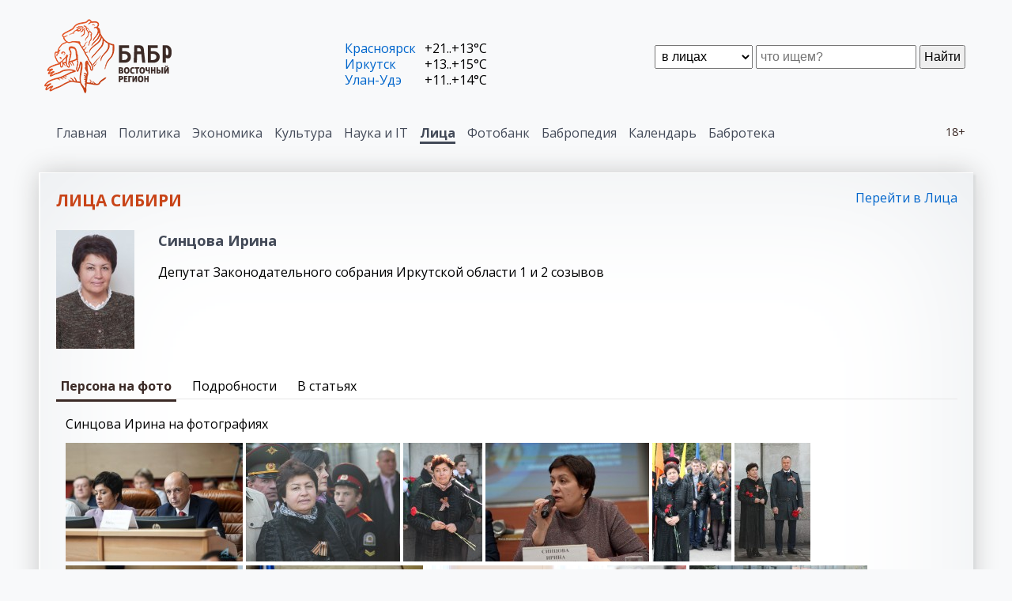

--- FILE ---
content_type: text/html
request_url: https://rubabr.com/?lirkpr=325
body_size: 3676
content:







 








<!DOCTYPE html>
<html>

<head>
<meta charset="windows-1251">

<title>Rubabr. Проект Лица Сибири</title>
<meta name="robots" content="Rubabr. Проект Лица Сибири" />
<meta name="description" content="Rubabr. Проект Лица Сибири" />
<meta name="keywords" content="Rubabr. Проект Лица Сибири" />


<link rel="stylesheet" href="css40/style.css"  type="text/css">
<link rel="stylesheet" href="css40/tabs.css"  type="text/css">
<link rel="apple-touch-icon" sizes="180x180" href="/fic/apple-touch-icon.png">
<link rel="icon" type="image/png" sizes="32x32" href="/fic/favicon-32x32.png">
<link rel="icon" type="image/png" sizes="16x16" href="/fic/favicon-16x16.png">
<link rel="manifest" href="/fic/site.webmanifest">
<link rel="mask-icon" href="/fic/safari-pinned-tab.svg" color="#5bbad5">
<meta name="msapplication-TileColor" content="#313131">
<meta name="theme-color" content="#ffffff">
<script data-ad-client="ca-pub-5489458026150088" async src="https://pagead2.googlesyndication.com/pagead/js/adsbygoogle.js"></script>
</head>



<body>
<div class="scnone"></div>



    <header>
        
        <div class="head-cont cont"><div class="bord">
            <div class="pad-cont">
        
                <div class="logotype"><a href="/"><img src="image40/logo-babr.png"></a></div>

                <!-- Поисковая форма -->
                <div class="search-cont">
                    <form method="post" action="find40.php" enctype="multipart/form-data">
                        <div class="search">
                            <select name="find_n2">
                                <option value="news">в новостях
                                <option value="lirk" selected>в лицах
                                <option value="fbank">в фотобанке
                                <option value="lib">в бабротеке
                            </select>
                            <input type="text" name="findsearch" placeholder="что ищем?"></input>
                            <button type="submit">Найти</button>
                        </div>
                    </form>
                </div>

                <!-- Информер погоды -->
                <div class="info-cont">
                    <p><span><a href="?ev=pogoda&twn=52">Красноярск</a></span> <span>+21..+13&deg;C</span><p><span><a href="?ev=pogoda&twn=1">Иркутск</a></span> <span>+13..+15&deg;C</span><p><span><a href="?ev=pogoda&twn=51">Улан-Удэ</a></span> <span>+11..+14&deg;C</span>
                </div>


            </div>
        </div></div>
   

        <!-- Главное меню -->

        
        <div class="top-menu-cont cont"><div class="bord">
            <div class="pad-cont">
        
    <div class="eighteen">18+</div>
    <div class="top-menu">
        <ul><li><a href="https://rubabr.com/?to_mnu=0">Главная</a></li><li><a href="https://rubabr.com/?to_mnu=1">Политика</a></li><li><a href="https://rubabr.com/?to_mnu=2">Экономика</a></li><li><a href="https://rubabr.com/?to_mnu=3">Культура</a></li><li><a href="https://rubabr.com/?to_mnu=4">Наука и IT</a></li><li class="point"><a href="https://rubabr.com/?to_mnu=6">Лица</a></li><li><a href="https://rubabr.com/?to_mnu=7">Фотобанк</a></li><li><a href="https://rubabr.com/?to_mnu=9" target=_blank>Бабропедия</a></li><li><a href="https://rubabr.com/?to_mnu=10" target=_blank>Календарь</a></li><li><a href="https://rubabr.com/?to_mnu=11" target=_blank>Бабротека</a></li></ul>
    </div>

            </div>
        </div></div>
   
        <div class="decline bord"></div>
    </header>





        <div class="box-cont cont"><div class="bord">
            <div class="pad-cont">
        <div class="title-sect"><h2>Лица Сибири</h2><span><a href="?ev=lirk">Перейти в Лица</a></span></div><div class="qdouble"> 
                 <div><img src="/n2lr/fu1/sintsova_irina.jpg"></div>
                 <div>
                  <h3>Синцова Ирина</h3>
                  <p>Депутат Законодательного собрания Иркутской области 1 и 2 созывов
                 </div>
                 </div>
            <section class="tabmenu"><input id="tablrk1" type="radio" name="setr" checked="checked"><label for="tablrk1"><span>Персона на фото</span></label>
              <input id="tablrk2" type="radio" name="setr"><label for="tablrk2"><span>Подробности</span></label>
              <input id="tablrk3" type="radio" name="setr"><label for="tablrk3"><span>В статьях</span></label>
              
              <div class="tab-content">
                <div class="content-1"><p>Синцова Ирина на фотографиях<p> <a href="?lirkide=4173"><img src="/n2lr/fm/2018/4173.jpg" height=150></a>  <a href="?lirkide=866"><img src="/n2lr/fm/2014/866.jpg" height=150></a>  <a href="?lirkide=725"><img src="/n2lr/fm/2014/725.jpg" height=150></a>  <a href="?lirkide=5165"><img src="/n2lr/fm/2020/5165.jpg" height=150></a>  <a href="?lirkide=830"><img src="/n2lr/fm/2014/830.jpg" height=150></a>  <a href="?lirkide=717"><img src="/n2lr/fm/2014/717.jpg" height=150></a>  <a href="?lirkide=4182"><img src="/n2lr/fm/2018/4182.jpg" height=150></a>  <a href="?lirkide=5546"><img src="/n2lr/fm/2020/5546.jpg" height=150></a>  <a href="?lirkide=4559"><img src="/n2lr/fm/2019/4559.jpg" height=150></a>  <a href="?lirkide=1133"><img src="/n2lr/fm/2015/1133.jpg" height=150></a>  <a href="?lirkide=716"><img src="/n2lr/fm/2014/716.jpg" height=150></a>  <a href="?lirkide=4558"><img src="/n2lr/fm/2019/4558.jpg" height=150></a> </div><div class="content-2"><p><b>Синцова Ирина: подробности</b><p></div><div class="content-3"><p><b>Синцова Ирина в статьях</b><br>
     <div class="newslist">
         <div><span>30.10.2024</span><h4><a href="https://babr24.net/irk/?lDE=266746" target=_blank>Теплый тройной тулуп Ольги Носенко</a></h4></div><div><span>26.02.2024</span><h4><a href="https://babr24.net/irk/?lDE=256893" target=_blank>Нам пишут. Театр одного актера: произвол в иркутском педагогическом колледже</a></h4></div><div><span>15.08.2023</span><h4><a href="https://babr24.net/irk/?lDE=249658" target=_blank>Боровский&Семенов: безумству наглых поем мы песню</a></h4></div><div><span>09.08.2023</span><h4><a href="https://babr24.net/irk/?lDE=249396" target=_blank>Же не манж па сис жур: провожаем бывших депутатов Заксобрания Прибайкалья</a></h4></div><div><span>16.06.2023</span><h4><a href="https://babr24.net/irk/?lDE=247052" target=_blank>Ай-нанэ-нанэ: навстречу выборам четвертого созыва Заксобрания Прибайкалья</a></h4></div><div><span>30.10.2022</span><h4><a href="https://babr24.net/irk/?lDE=236632" target=_blank>Выборы в Законодательное собрание Иркутской области-2023.  Галина Кудрявцева: депутаты всякие важны, депутаты всякие нужны</a></h4></div><div><span>31.05.2022</span><h4><a href="https://babr24.net/irk/?lDE=229749" target=_blank>Телеграм Иркутска за неделю: чёрная метка Петрова, рапорт Кобзева и казус Бакурова</a></h4></div>
     </div></div>
              </div>
            </section>
            </div>
        </div></div>
   
        <div class="pls-cont cont"><div class="bord">
            <div class="pad-cont">
        <div class="title-sect"><h2>Партнерские проекты</h2></div><div class="box-slide"><div class="div_babr24"><div><h3>Babr24</h3><p>Новости Иркутска, Красноярска, Бурятии, Монголии. Самое главное в федеральной повестке. <p class="deep"><a href="https://babr24.net/" target=_blank>Перейти на сайт</a></div></div><div class="div_faces"><div><h3>Лица Сибири</h3><p>Значимые, влиятельные и интересные персоны Сибири. <p class="deep"><a href="?mlnk=face">Перейти в раздел</a></div></div><div class="div_fbank"><div><h3>Фотобанк Бабра</h3><p>Фотографии со всего света - много и бесплатно. <p class="deep"><a href="?mlnk=fb">Перейти в раздел</a></div></div><div class="div_sibmix"><div><h3>Сибирский экономист</h3><p>Сибирская экономика: объективно и независимо. <p class="deep"><a href="https://sibmix.com/" target=_blank>Перейти на сайт</a></div></div><div class="div_pedia"><div><h3>Бабропедия</h3><p>Энциклопедия сибирской истории. <p class="deep"><a href="https://babropedia.com/" target=_blank>Перейти на сайт</a></div></div><div class="div_kalend"><div><h3>Вечный календарь</h3><p>Календарь на любой год нашей эры. <p class="deep"><a href="https://babropedia.com/?ev=vcld" target=_blank>Перейти на сайт</a></div></div><div class="div_libb"><div><h3>Бабротека</h3><p>Электронная библиотека. <p class="deep"><a href="https://libbabr.com/" target=_blank>Перейти на сайт</a></div></div><div class="div_hamar"><div><h3>Хамар</h3><p>Полная информация для туристов по загадочным и неизвестным местам Сибири. <p class="deep"><a href="https://hamar.ru/" target=_blank>Перейти на сайт</a></div></div><div class="div_borzch"><div><h3>Проект Боржч</h3><p>Креативная кулинария. <p class="deep"><a href="https://borzch.ru/" target=_blank>Перейти на сайт</a></div></div><div class="div_pogoda"><div><h3>Погода</h3><p>Погода по всей Сибири. <p class="deep"><a href="?mlnk=pogoda">Перейти в раздел</a></div></div><div class="div_radd"><div><h3>Радиация</h3><p>Контроль радиационной обстановки. <p class="deep"><a href="?mlnk=radd">Перейти в раздел</a></div></div></div>
            </div>
        </div></div>
    



    <!-- Подвал -->
    <footer>

      <div>
          <p><a href="?sdoc=about">О проекте</a> 
          <p><a href="?sdoc=reklama">Рекламодателям</a> 
          <p><a href="?sdoc=contact">Обратная связь</a> 
      </div>
      <div>
          <p>Rubabr.com © 2019-2021
          <p><a href="?sdoc=vers">Версия системы: 4.0</a>
          <p><a href="https://gensitemap.ru/" target=_blank>Генератор sitemap</a>
      </div>
      <div>
          <p><a href="https://t.me/babr24">Telegram</a>
      </div>
      <div class="metr">
        <!--LiveInternet counter--><script type="text/javascript"><!--
document.write("<a href='http://www.liveinternet.ru/click' "+
"target=_blank><img src='http://counter.yadro.ru/hit?t22.6;r"+
escape(document.referrer)+((typeof(screen)=="undefined")?"":
";s"+screen.width+"*"+screen.height+"*"+(screen.colorDepth?
screen.colorDepth:screen.pixelDepth))+";u"+escape(document.URL)+
";"+Math.random()+
"' alt='' title='LiveInternet: показано число просмотров за 24"+
" часа, посетителей за 24 часа и за сегодня' "+
"border=0 width=88 height=31><\/a>")//--></script><!--/LiveInternet-->
 
      </div>


    </footer>



<script id="dsq-count-scr" src="//babr.disqus.com/count.js" async></script>

</body>
</html>





--- FILE ---
content_type: text/html; charset=utf-8
request_url: https://www.google.com/recaptcha/api2/aframe
body_size: 267
content:
<!DOCTYPE HTML><html><head><meta http-equiv="content-type" content="text/html; charset=UTF-8"></head><body><script nonce="tpkzgA_LEvWkJLwUzy9qcw">/** Anti-fraud and anti-abuse applications only. See google.com/recaptcha */ try{var clients={'sodar':'https://pagead2.googlesyndication.com/pagead/sodar?'};window.addEventListener("message",function(a){try{if(a.source===window.parent){var b=JSON.parse(a.data);var c=clients[b['id']];if(c){var d=document.createElement('img');d.src=c+b['params']+'&rc='+(localStorage.getItem("rc::a")?sessionStorage.getItem("rc::b"):"");window.document.body.appendChild(d);sessionStorage.setItem("rc::e",parseInt(sessionStorage.getItem("rc::e")||0)+1);localStorage.setItem("rc::h",'1768973863921');}}}catch(b){}});window.parent.postMessage("_grecaptcha_ready", "*");}catch(b){}</script></body></html>